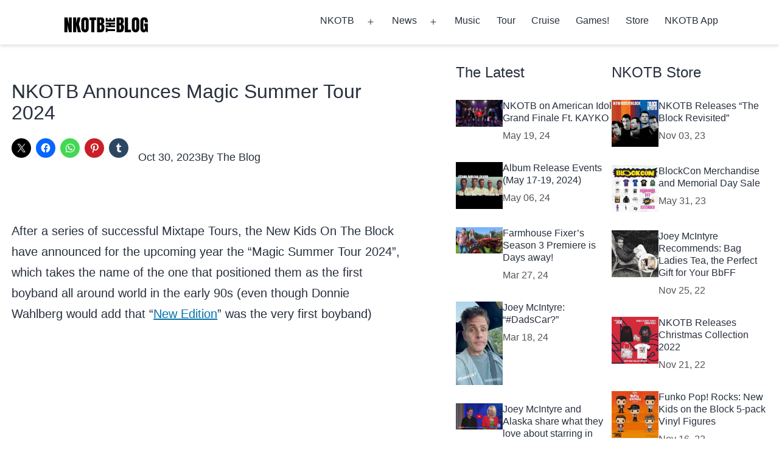

--- FILE ---
content_type: text/html; charset=utf-8
request_url: https://www.google.com/recaptcha/api2/aframe
body_size: 266
content:
<!DOCTYPE HTML><html><head><meta http-equiv="content-type" content="text/html; charset=UTF-8"></head><body><script nonce="OqBSgtv82CyEejo6qgQ-UQ">/** Anti-fraud and anti-abuse applications only. See google.com/recaptcha */ try{var clients={'sodar':'https://pagead2.googlesyndication.com/pagead/sodar?'};window.addEventListener("message",function(a){try{if(a.source===window.parent){var b=JSON.parse(a.data);var c=clients[b['id']];if(c){var d=document.createElement('img');d.src=c+b['params']+'&rc='+(localStorage.getItem("rc::a")?sessionStorage.getItem("rc::b"):"");window.document.body.appendChild(d);sessionStorage.setItem("rc::e",parseInt(sessionStorage.getItem("rc::e")||0)+1);localStorage.setItem("rc::h",'1768822835823');}}}catch(b){}});window.parent.postMessage("_grecaptcha_ready", "*");}catch(b){}</script></body></html>